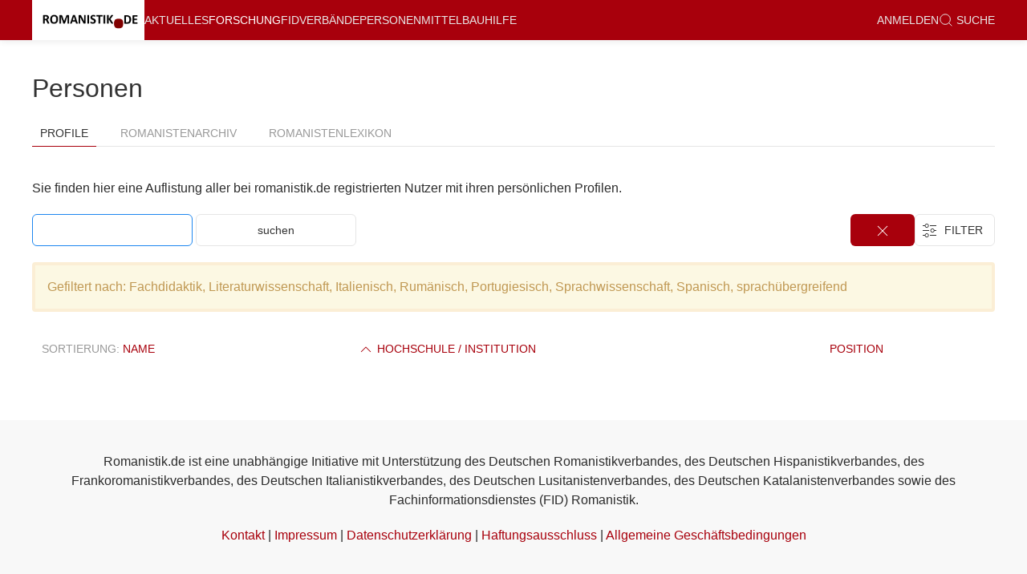

--- FILE ---
content_type: text/html; charset=utf-8
request_url: https://romanistik.de/pers?order=company_asc&tagged=Fachdidaktik%2CLiteraturwissenschaft%2CItalienisch%2CRum%C3%A4nisch%2CPortugiesisch%2CSprachwissenschaft%2CSpanisch%2Csprach%C3%BCbergreifend
body_size: 3376
content:
<!DOCTYPE html>
<html>
<head>
<meta charset='utf-8'>
<meta content='text/html;charset=utf-8' http-equiv='Content-Type'>
<meta content='width=device-width' initial-scale='1.0' name='viewport'>
<title></title>
<link rel="stylesheet" href="/assets/application-6f254158f1d6d7a5c5ad33b4541ef2e632f7bac7eab97e4fc2e964a1d4da6596.css" media="all" />
<link rel="stylesheet" href="/assets/print-99d58924ef8a9d4c6f03729db40f5755c6e276905ed18f0c25a798e597318472.css" media="print" />
<script src="/assets/application-c6016ac87a274b8f903bf71926bee87d6f0854c05e7eb4cc773b0d5bb8187752.js"></script>
<meta name="csrf-param" content="authenticity_token" />
<meta name="csrf-token" content="um9r8Aj4vnltF3qXVrZWqb3oxujGwF0R-RbynVREro10QisX4IbI6qpv5bI6ZBxh3e6Dbc0njTYd6-6KH0C_kw" />

<script data-domain='romanistik.de' defer='' src='https://plausible.io/js/script.js'></script>
</head>
<body class='uk-flex uk-flex-column users index'>
<div class='n-content'>
<div id='offcanvas-nav' uk-offcanvas='overlay: true'>
<div class='uk-offcanvas-bar'>
<ul class='uk-nav-default uk-nav-parent-icon' uk-nav=''>
<li class=''><a href="/aktuelles">Aktuelles</a></li>
<li class='uk-active'><a href="/for">Forschung</a></li>
<li class=''><a href="/fid">FID</a></li>
<li class=''><a href="/verbaende">Verbände</a></li>
<li class=''><a href="/pers">Personen</a></li>
<li class=''><a href="/mittelbau">Mittelbau</a></li>
<li class=''><a href="/romanistikde">Über romanistik.de</a></li>
<li class=''><a href="/hilfe">Hilfe</a></li>
<li class='uk-nav-divider'></li>
<li>
<a href="/login"><!-- %i.icon-white.icon-lock -->
anmelden
</a></li>
<li>
<a href="/suche"><span uk-icon='icon: search; ratio: 0.9'></span>
&nbsp;Suche
</a></li>
<li class='uk-nav-divider'></li>
<h4>Noch nicht eingetragen?</h4>
<p><a uk-icon="icon: file-edit" class="uk-button uk-button-danger uk-form-width-medium" href="/register">Registrieren </a></p>
<h4>Rundbrief abonnieren</h4>
<form novalidate="novalidate" class="simple_form newsletter_subscription" action="/newsletter_subscriptions" accept-charset="UTF-8" method="post"><input type="hidden" name="authenticity_token" value="V-0hs5P9g-Z_-TICUht9LCL4H9QocJ194ulULw4uuHerMV0T_x_GFtcPMQyphcydlekbcxGb3l5j0iLRjPlGHA" autocomplete="off" /><div class="email_1769295395"><style media="screen">.email_1769295395 {position:absolute!important;top:-9999px;left:-9999px;}</style><label for="newsletter_subscription_email">If you are a human, ignore this field</label><input type="text" name="newsletter_subscription[email]" id="newsletter_subscription_email" autocomplete="off" tabindex="-1" /><input type="hidden" name="spinner" value="81f7eec35a78be1b3fc95ee86b0185d0" autocomplete="off" /></div>
<div class="control-group string required newsletter_subscription_noncaptchaemail"><label class="string required control-label uk-form-label" for="newsletter_subscription_noncaptchaemail"><abbr title="benötigt">*</abbr> E-Mail</label><div class="controls"><input class="string required uk-input uk-form-width-medium" type="text" name="newsletter_subscription[noncaptchaemail]" id="newsletter_subscription_noncaptchaemail" /></div></div>
<input type="submit" name="commit" value="abonnieren" class="uk-button uk-button-default uk-margin uk-form-width-medium" data-disable-with="abonnieren" />
</form></ul>
</div>
</div>
<div uk-sticky='sel-target: .uk-navbar-container; cls-active: uk-navbar-sticky'>
<nav class='uk-navbar-container uk-box-shadow-small'>
<div class='uk-container'>
<div uk-navbar=''>
<div class='uk-navbar-left'>
<a class="uk-navbar-item uk-logo brand" href="/">&nbsp;</a>
<ul class='uk-navbar-nav uk-visible@l'>
<li class=''><a href="/aktuelles">Aktuelles</a></li>
<li class='uk-active'><a href="/for">Forschung</a></li>
<li class=''><a href="/fid">FID</a></li>
<li class=''><a href="/verbaende">Verbände</a></li>
<li class=''><a href="/pers">Personen</a></li>
<li class=''><a href="/mittelbau">Mittelbau</a></li>
<li class=''><a href="/hilfe">Hilfe</a></li>
</ul>
</div>
<div class='uk-navbar-right uk-visible@l'>
<ul class='uk-navbar-nav'>
<li>
<a href="/login"><!-- %i.icon-white.icon-lock -->
anmelden
</a></li>
<li>
<a href="/suche"><span uk-icon='icon: search; ratio: 0.9'></span>
&nbsp;Suche
</a></li>
</ul>
</div>
<div class='uk-navbar-right uk-hidden@l'>
<a class='uk-navbar-toggle' uk-navbar-toggle-icon='' uk-toggle='target: #offcanvas-nav'></a>
</div>
</div>
</div>
</nav>
</div>
<div class='uk-container uk-margin-medium-top uk-margin-medium-bottom' id='main' role='main'>
<div>
<div>
<h2>
Personen
<!-- /selecting nothing as toggle allows to use tabs with actual links -->
</h2>
<ul toggle='#none' uk-tab=''>
<li class='uk-active'>
<a href="/pers">Profile</a>
</li>
<li class=''>
<a href="/pers/romanists_archive">Romanistenarchiv</a>
</li>
<li class=''>
<a href="/pers/romanists_lexicon">Romanistenlexikon</a>
</li>
</ul>
<div class='uk-width-3-4@l'>
<div class='uk-child-width-1-3@s uk-grid-medium uk-margin-bottom uk-grid-match' uk-grid=''></div>
</div>

</div>
<p>Sie finden hier eine Auflistung aller bei romanistik.de registrierten Nutzer mit ihren persönlichen Profilen.</p>
<div class='uk-flex uk-flex-between'>
<div>
<form class="simple_form form-search" novalidate="novalidate" action="/pers" accept-charset="UTF-8" method="get"><input type="text" name="q" id="q" class="uk-input uk-form-width-medium uk-margin-small-bottom" autofocus="autofocus" />
<input type="hidden" name="tagged" id="tagged" value="Fachdidaktik,Literaturwissenschaft,Italienisch,Rumänisch,Portugiesisch,Sprachwissenschaft,Spanisch,sprachübergreifend" autocomplete="off" />
<input type="submit" name="commit" value="suchen" class="uk-button uk-button-default uk-form-width-medium uk-margin-small-bottom " data-disable-with="suchen" />
</form></div>
<div>
<div class='uk-margin-small uk-margin-remove-top'>
<a class="uk-button-danger uk-margin-remove-right n-filter-button uk-visible@s" href="/pers?order=company_asc&amp;tagged="><span uk-icon='icon: close'></span>
</a><div class='uk-inline'>
<button class='n-filter-button uk-button-default uk-margin-small-bottom uk-visible'>
&nbsp;
<span uk-icon='icon: settings'></span>
<span class='uk-margin-small-right uk-text-uppercase uk-visible@s'>
&nbsp;Filter&nbsp;
</span>
</button>
<div uk-dropdown='mode: click; pos: bottom-right'>
<ul class='uk-list'>
<li>
<a href="/pers?order=company_asc&amp;tagged=Fachdidaktik%2CLiteraturwissenschaft%2CItalienisch%2CRum%C3%A4nisch%2CPortugiesisch%2CSprachwissenschaft%2CSpanisch%2Csprach%C3%BCbergreifend%2CFranz%C3%B6sisch">Französisch
</a></li>
<li>
<a href="/pers?order=company_asc&amp;tagged=Fachdidaktik%2CLiteraturwissenschaft%2CRum%C3%A4nisch%2CPortugiesisch%2CSprachwissenschaft%2CSpanisch%2Csprach%C3%BCbergreifend">Italienisch
<span uk-icon='check'></span>
</a></li>
<li>
<a href="/pers?order=company_asc&amp;tagged=Fachdidaktik%2CLiteraturwissenschaft%2CItalienisch%2CRum%C3%A4nisch%2CPortugiesisch%2CSprachwissenschaft%2CSpanisch%2Csprach%C3%BCbergreifend%2CKatalanisch">Katalanisch
</a></li>
<li>
<a href="/pers?order=company_asc&amp;tagged=Fachdidaktik%2CLiteraturwissenschaft%2CItalienisch%2CRum%C3%A4nisch%2CPortugiesisch%2CSprachwissenschaft%2CSpanisch%2Csprach%C3%BCbergreifend%2COkzitanisch">Okzitanisch
</a></li>
<li>
<a href="/pers?order=company_asc&amp;tagged=Fachdidaktik%2CLiteraturwissenschaft%2CItalienisch%2CRum%C3%A4nisch%2CSprachwissenschaft%2CSpanisch%2Csprach%C3%BCbergreifend">Portugiesisch
<span uk-icon='check'></span>
</a></li>
<li>
<a href="/pers?order=company_asc&amp;tagged=Fachdidaktik%2CLiteraturwissenschaft%2CItalienisch%2CPortugiesisch%2CSprachwissenschaft%2CSpanisch%2Csprach%C3%BCbergreifend">Rumänisch
<span uk-icon='check'></span>
</a></li>
<li>
<a href="/pers?order=company_asc&amp;tagged=Fachdidaktik%2CLiteraturwissenschaft%2CItalienisch%2CRum%C3%A4nisch%2CPortugiesisch%2CSprachwissenschaft%2Csprach%C3%BCbergreifend">Spanisch
<span uk-icon='check'></span>
</a></li>
<li>
<a href="/pers?order=company_asc&amp;tagged=Fachdidaktik%2CLiteraturwissenschaft%2CItalienisch%2CRum%C3%A4nisch%2CPortugiesisch%2CSprachwissenschaft%2CSpanisch">sprachübergreifend
<span uk-icon='check'></span>
</a></li>
<li>
<hr>
</li>
<li>
<a href="/pers?order=company_asc&amp;tagged=Fachdidaktik%2CItalienisch%2CRum%C3%A4nisch%2CPortugiesisch%2CSprachwissenschaft%2CSpanisch%2Csprach%C3%BCbergreifend">Literaturwissenschaft
<span uk-icon='check'></span>
</a></li>
<li>
<a href="/pers?order=company_asc&amp;tagged=Fachdidaktik%2CLiteraturwissenschaft%2CItalienisch%2CRum%C3%A4nisch%2CPortugiesisch%2CSpanisch%2Csprach%C3%BCbergreifend">Sprachwissenschaft
<span uk-icon='check'></span>
</a></li>
<li>
<a href="/pers?order=company_asc&amp;tagged=Fachdidaktik%2CLiteraturwissenschaft%2CItalienisch%2CRum%C3%A4nisch%2CPortugiesisch%2CSprachwissenschaft%2CSpanisch%2Csprach%C3%BCbergreifend%2CMedien-%2FKulturwissenschaft">Medien-/Kulturwissenschaft
</a></li>
<li>
<a href="/pers?order=company_asc&amp;tagged=Literaturwissenschaft%2CItalienisch%2CRum%C3%A4nisch%2CPortugiesisch%2CSprachwissenschaft%2CSpanisch%2Csprach%C3%BCbergreifend">Fachdidaktik
<span uk-icon='check'></span>
</a></li>
<li>
<a href="/pers?order=company_asc&amp;tagged=Fachdidaktik%2CLiteraturwissenschaft%2CItalienisch%2CRum%C3%A4nisch%2CPortugiesisch%2CSprachwissenschaft%2CSpanisch%2Csprach%C3%BCbergreifend%2CSprachpraxis">Sprachpraxis
</a></li>
</ul>
</div>
<a class="n-filter-button uk-button-danger uk-hidden@s" href="/pers?order=company_asc&amp;tagged="><span uk-icon='icon: close'></span>
</a></div>
</div>

</div>
</div>
<div class='alert'>
Gefiltert nach:
Fachdidaktik, Literaturwissenschaft, Italienisch, Rumänisch, Portugiesisch, Sprachwissenschaft, Spanisch, sprachübergreifend
</div>


<table class='uk-table uk-table-striped uk-table-hover uk-table-responsive'>
<thead>
<th>
Sortierung:
<a href="/pers?order=name_asc&amp;tagged=Fachdidaktik%2CLiteraturwissenschaft%2CItalienisch%2CRum%C3%A4nisch%2CPortugiesisch%2CSprachwissenschaft%2CSpanisch%2Csprach%C3%BCbergreifend"> Name</a>
</th>
<th><a href="/pers?order=company_desc&amp;tagged=Fachdidaktik%2CLiteraturwissenschaft%2CItalienisch%2CRum%C3%A4nisch%2CPortugiesisch%2CSprachwissenschaft%2CSpanisch%2Csprach%C3%BCbergreifend"><span uk-icon="chevron-up"></span> Hochschule / Institution</a></th>
<th><a href="/pers?order=position_asc&amp;tagged=Fachdidaktik%2CLiteraturwissenschaft%2CItalienisch%2CRum%C3%A4nisch%2CPortugiesisch%2CSprachwissenschaft%2CSpanisch%2Csprach%C3%BCbergreifend"> Position</a></th>
</thead>
<tbody>
</tbody>
</table>
<div class='uk-flex uk-flex-center uk-margin-top'>

</div>


</div>
</div>
</div>
<footer class='uk-text-center uk-section-muted n-sticky-footer'>
<div class='uk-container uk-padding'>
<p>
Romanistik.de ist eine unabhängige Initiative mit Unterstützung des Deutschen Romanistikverbandes, des Deutschen Hispanistikverbandes, des Frankoromanistikverbandes, des Deutschen Italianistikverbandes, des Deutschen Lusitanistenverbandes, des Deutschen Katalanistenverbandes sowie des Fachinformationsdienstes (FID) Romanistik.
</p>
<p>
<a href="/romanistikde/kontakt-ansprechpartner/">Kontakt</a>
|
<a href="/romanistikde/impressum/">Impressum</a>
|
<a href="/romanistikde/datenschutz/">Datenschutzerklärung</a>
|
<a href="/romanistikde/haftungsausschluss/">Haftungsausschluss</a>
|
<a href="/romanistikde/agb/">Allgemeine Geschäftsbedingungen</a>
</p>
</div>
</footer>
</body>
</html>
